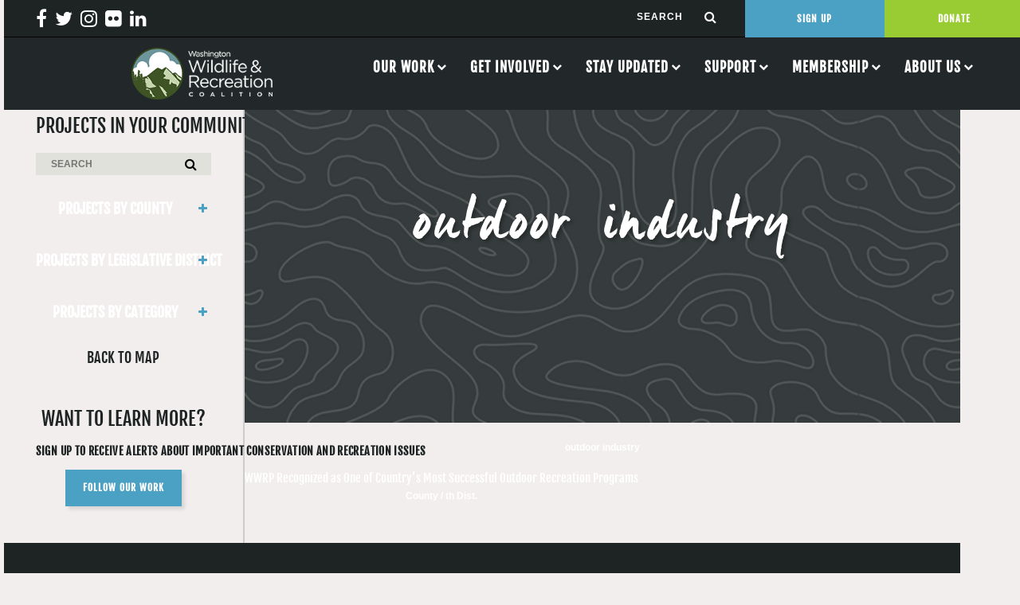

--- FILE ---
content_type: text/html; charset=UTF-8
request_url: https://wildliferecreation.org/tag/outdoor-industry/
body_size: 14487
content:

<!doctype html>
<html lang="en-US">
  <head>
  <meta charset="utf-8">
  <meta http-equiv="x-ua-compatible" content="ie=edge">
  <meta name="viewport" content="width=device-width, initial-scale=1">
  
  <meta name='robots' content='index, follow, max-image-preview:large, max-snippet:-1, max-video-preview:-1' />

	<!-- This site is optimized with the Yoast SEO plugin v26.5 - https://yoast.com/wordpress/plugins/seo/ -->
	<title>outdoor industry Archives - Wildlife Recreation and Coalition</title>
	<link rel="canonical" href="https://wildliferecreation.org/tag/outdoor-industry/" />
	<meta property="og:locale" content="en_US" />
	<meta property="og:type" content="article" />
	<meta property="og:title" content="outdoor industry Archives - Wildlife Recreation and Coalition" />
	<meta property="og:url" content="https://wildliferecreation.org/tag/outdoor-industry/" />
	<meta property="og:site_name" content="Wildlife Recreation and Coalition" />
	<meta name="twitter:card" content="summary_large_image" />
	<script type="application/ld+json" class="yoast-schema-graph">{"@context":"https://schema.org","@graph":[{"@type":"CollectionPage","@id":"https://wildliferecreation.org/tag/outdoor-industry/","url":"https://wildliferecreation.org/tag/outdoor-industry/","name":"outdoor industry Archives - Wildlife Recreation and Coalition","isPartOf":{"@id":"https://wildliferecreation.org/#website"},"primaryImageOfPage":{"@id":"https://wildliferecreation.org/tag/outdoor-industry/#primaryimage"},"image":{"@id":"https://wildliferecreation.org/tag/outdoor-industry/#primaryimage"},"thumbnailUrl":"https://wildliferecreation.org/wp-content/uploads/2017/09/8004813013_c97368fd50_o.jpg","breadcrumb":{"@id":"https://wildliferecreation.org/tag/outdoor-industry/#breadcrumb"},"inLanguage":"en-US"},{"@type":"ImageObject","inLanguage":"en-US","@id":"https://wildliferecreation.org/tag/outdoor-industry/#primaryimage","url":"https://wildliferecreation.org/wp-content/uploads/2017/09/8004813013_c97368fd50_o.jpg","contentUrl":"https://wildliferecreation.org/wp-content/uploads/2017/09/8004813013_c97368fd50_o.jpg","width":4912,"height":3264},{"@type":"BreadcrumbList","@id":"https://wildliferecreation.org/tag/outdoor-industry/#breadcrumb","itemListElement":[{"@type":"ListItem","position":1,"name":"Home","item":"https://wildliferecreation.org/"},{"@type":"ListItem","position":2,"name":"outdoor industry"}]},{"@type":"WebSite","@id":"https://wildliferecreation.org/#website","url":"https://wildliferecreation.org/","name":"Wildlife Recreation and Coalition","description":"Protecting and preserving Washington&#039;s great outdoors","potentialAction":[{"@type":"SearchAction","target":{"@type":"EntryPoint","urlTemplate":"https://wildliferecreation.org/?s={search_term_string}"},"query-input":{"@type":"PropertyValueSpecification","valueRequired":true,"valueName":"search_term_string"}}],"inLanguage":"en-US"}]}</script>
	<!-- / Yoast SEO plugin. -->


<link rel='dns-prefetch' href='//netdna.bootstrapcdn.com' />
<link rel="alternate" type="application/rss+xml" title="Wildlife Recreation and Coalition &raquo; outdoor industry Tag Feed" href="https://wildliferecreation.org/tag/outdoor-industry/feed/" />
		<!-- This site uses the Google Analytics by ExactMetrics plugin v8.10.2 - Using Analytics tracking - https://www.exactmetrics.com/ -->
		<!-- Note: ExactMetrics is not currently configured on this site. The site owner needs to authenticate with Google Analytics in the ExactMetrics settings panel. -->
					<!-- No tracking code set -->
				<!-- / Google Analytics by ExactMetrics -->
		<style id='wp-img-auto-sizes-contain-inline-css' type='text/css'>
img:is([sizes=auto i],[sizes^="auto," i]){contain-intrinsic-size:3000px 1500px}
/*# sourceURL=wp-img-auto-sizes-contain-inline-css */
</style>
<style id='wp-emoji-styles-inline-css' type='text/css'>

	img.wp-smiley, img.emoji {
		display: inline !important;
		border: none !important;
		box-shadow: none !important;
		height: 1em !important;
		width: 1em !important;
		margin: 0 0.07em !important;
		vertical-align: -0.1em !important;
		background: none !important;
		padding: 0 !important;
	}
/*# sourceURL=wp-emoji-styles-inline-css */
</style>
<style id='wp-block-library-inline-css' type='text/css'>
:root{--wp-block-synced-color:#7a00df;--wp-block-synced-color--rgb:122,0,223;--wp-bound-block-color:var(--wp-block-synced-color);--wp-editor-canvas-background:#ddd;--wp-admin-theme-color:#007cba;--wp-admin-theme-color--rgb:0,124,186;--wp-admin-theme-color-darker-10:#006ba1;--wp-admin-theme-color-darker-10--rgb:0,107,160.5;--wp-admin-theme-color-darker-20:#005a87;--wp-admin-theme-color-darker-20--rgb:0,90,135;--wp-admin-border-width-focus:2px}@media (min-resolution:192dpi){:root{--wp-admin-border-width-focus:1.5px}}.wp-element-button{cursor:pointer}:root .has-very-light-gray-background-color{background-color:#eee}:root .has-very-dark-gray-background-color{background-color:#313131}:root .has-very-light-gray-color{color:#eee}:root .has-very-dark-gray-color{color:#313131}:root .has-vivid-green-cyan-to-vivid-cyan-blue-gradient-background{background:linear-gradient(135deg,#00d084,#0693e3)}:root .has-purple-crush-gradient-background{background:linear-gradient(135deg,#34e2e4,#4721fb 50%,#ab1dfe)}:root .has-hazy-dawn-gradient-background{background:linear-gradient(135deg,#faaca8,#dad0ec)}:root .has-subdued-olive-gradient-background{background:linear-gradient(135deg,#fafae1,#67a671)}:root .has-atomic-cream-gradient-background{background:linear-gradient(135deg,#fdd79a,#004a59)}:root .has-nightshade-gradient-background{background:linear-gradient(135deg,#330968,#31cdcf)}:root .has-midnight-gradient-background{background:linear-gradient(135deg,#020381,#2874fc)}:root{--wp--preset--font-size--normal:16px;--wp--preset--font-size--huge:42px}.has-regular-font-size{font-size:1em}.has-larger-font-size{font-size:2.625em}.has-normal-font-size{font-size:var(--wp--preset--font-size--normal)}.has-huge-font-size{font-size:var(--wp--preset--font-size--huge)}.has-text-align-center{text-align:center}.has-text-align-left{text-align:left}.has-text-align-right{text-align:right}.has-fit-text{white-space:nowrap!important}#end-resizable-editor-section{display:none}.aligncenter{clear:both}.items-justified-left{justify-content:flex-start}.items-justified-center{justify-content:center}.items-justified-right{justify-content:flex-end}.items-justified-space-between{justify-content:space-between}.screen-reader-text{border:0;clip-path:inset(50%);height:1px;margin:-1px;overflow:hidden;padding:0;position:absolute;width:1px;word-wrap:normal!important}.screen-reader-text:focus{background-color:#ddd;clip-path:none;color:#444;display:block;font-size:1em;height:auto;left:5px;line-height:normal;padding:15px 23px 14px;text-decoration:none;top:5px;width:auto;z-index:100000}html :where(.has-border-color){border-style:solid}html :where([style*=border-top-color]){border-top-style:solid}html :where([style*=border-right-color]){border-right-style:solid}html :where([style*=border-bottom-color]){border-bottom-style:solid}html :where([style*=border-left-color]){border-left-style:solid}html :where([style*=border-width]){border-style:solid}html :where([style*=border-top-width]){border-top-style:solid}html :where([style*=border-right-width]){border-right-style:solid}html :where([style*=border-bottom-width]){border-bottom-style:solid}html :where([style*=border-left-width]){border-left-style:solid}html :where(img[class*=wp-image-]){height:auto;max-width:100%}:where(figure){margin:0 0 1em}html :where(.is-position-sticky){--wp-admin--admin-bar--position-offset:var(--wp-admin--admin-bar--height,0px)}@media screen and (max-width:600px){html :where(.is-position-sticky){--wp-admin--admin-bar--position-offset:0px}}

/*# sourceURL=wp-block-library-inline-css */
</style><style id='global-styles-inline-css' type='text/css'>
:root{--wp--preset--aspect-ratio--square: 1;--wp--preset--aspect-ratio--4-3: 4/3;--wp--preset--aspect-ratio--3-4: 3/4;--wp--preset--aspect-ratio--3-2: 3/2;--wp--preset--aspect-ratio--2-3: 2/3;--wp--preset--aspect-ratio--16-9: 16/9;--wp--preset--aspect-ratio--9-16: 9/16;--wp--preset--color--black: #000000;--wp--preset--color--cyan-bluish-gray: #abb8c3;--wp--preset--color--white: #ffffff;--wp--preset--color--pale-pink: #f78da7;--wp--preset--color--vivid-red: #cf2e2e;--wp--preset--color--luminous-vivid-orange: #ff6900;--wp--preset--color--luminous-vivid-amber: #fcb900;--wp--preset--color--light-green-cyan: #7bdcb5;--wp--preset--color--vivid-green-cyan: #00d084;--wp--preset--color--pale-cyan-blue: #8ed1fc;--wp--preset--color--vivid-cyan-blue: #0693e3;--wp--preset--color--vivid-purple: #9b51e0;--wp--preset--gradient--vivid-cyan-blue-to-vivid-purple: linear-gradient(135deg,rgb(6,147,227) 0%,rgb(155,81,224) 100%);--wp--preset--gradient--light-green-cyan-to-vivid-green-cyan: linear-gradient(135deg,rgb(122,220,180) 0%,rgb(0,208,130) 100%);--wp--preset--gradient--luminous-vivid-amber-to-luminous-vivid-orange: linear-gradient(135deg,rgb(252,185,0) 0%,rgb(255,105,0) 100%);--wp--preset--gradient--luminous-vivid-orange-to-vivid-red: linear-gradient(135deg,rgb(255,105,0) 0%,rgb(207,46,46) 100%);--wp--preset--gradient--very-light-gray-to-cyan-bluish-gray: linear-gradient(135deg,rgb(238,238,238) 0%,rgb(169,184,195) 100%);--wp--preset--gradient--cool-to-warm-spectrum: linear-gradient(135deg,rgb(74,234,220) 0%,rgb(151,120,209) 20%,rgb(207,42,186) 40%,rgb(238,44,130) 60%,rgb(251,105,98) 80%,rgb(254,248,76) 100%);--wp--preset--gradient--blush-light-purple: linear-gradient(135deg,rgb(255,206,236) 0%,rgb(152,150,240) 100%);--wp--preset--gradient--blush-bordeaux: linear-gradient(135deg,rgb(254,205,165) 0%,rgb(254,45,45) 50%,rgb(107,0,62) 100%);--wp--preset--gradient--luminous-dusk: linear-gradient(135deg,rgb(255,203,112) 0%,rgb(199,81,192) 50%,rgb(65,88,208) 100%);--wp--preset--gradient--pale-ocean: linear-gradient(135deg,rgb(255,245,203) 0%,rgb(182,227,212) 50%,rgb(51,167,181) 100%);--wp--preset--gradient--electric-grass: linear-gradient(135deg,rgb(202,248,128) 0%,rgb(113,206,126) 100%);--wp--preset--gradient--midnight: linear-gradient(135deg,rgb(2,3,129) 0%,rgb(40,116,252) 100%);--wp--preset--font-size--small: 13px;--wp--preset--font-size--medium: 20px;--wp--preset--font-size--large: 36px;--wp--preset--font-size--x-large: 42px;--wp--preset--spacing--20: 0.44rem;--wp--preset--spacing--30: 0.67rem;--wp--preset--spacing--40: 1rem;--wp--preset--spacing--50: 1.5rem;--wp--preset--spacing--60: 2.25rem;--wp--preset--spacing--70: 3.38rem;--wp--preset--spacing--80: 5.06rem;--wp--preset--shadow--natural: 6px 6px 9px rgba(0, 0, 0, 0.2);--wp--preset--shadow--deep: 12px 12px 50px rgba(0, 0, 0, 0.4);--wp--preset--shadow--sharp: 6px 6px 0px rgba(0, 0, 0, 0.2);--wp--preset--shadow--outlined: 6px 6px 0px -3px rgb(255, 255, 255), 6px 6px rgb(0, 0, 0);--wp--preset--shadow--crisp: 6px 6px 0px rgb(0, 0, 0);}:where(.is-layout-flex){gap: 0.5em;}:where(.is-layout-grid){gap: 0.5em;}body .is-layout-flex{display: flex;}.is-layout-flex{flex-wrap: wrap;align-items: center;}.is-layout-flex > :is(*, div){margin: 0;}body .is-layout-grid{display: grid;}.is-layout-grid > :is(*, div){margin: 0;}:where(.wp-block-columns.is-layout-flex){gap: 2em;}:where(.wp-block-columns.is-layout-grid){gap: 2em;}:where(.wp-block-post-template.is-layout-flex){gap: 1.25em;}:where(.wp-block-post-template.is-layout-grid){gap: 1.25em;}.has-black-color{color: var(--wp--preset--color--black) !important;}.has-cyan-bluish-gray-color{color: var(--wp--preset--color--cyan-bluish-gray) !important;}.has-white-color{color: var(--wp--preset--color--white) !important;}.has-pale-pink-color{color: var(--wp--preset--color--pale-pink) !important;}.has-vivid-red-color{color: var(--wp--preset--color--vivid-red) !important;}.has-luminous-vivid-orange-color{color: var(--wp--preset--color--luminous-vivid-orange) !important;}.has-luminous-vivid-amber-color{color: var(--wp--preset--color--luminous-vivid-amber) !important;}.has-light-green-cyan-color{color: var(--wp--preset--color--light-green-cyan) !important;}.has-vivid-green-cyan-color{color: var(--wp--preset--color--vivid-green-cyan) !important;}.has-pale-cyan-blue-color{color: var(--wp--preset--color--pale-cyan-blue) !important;}.has-vivid-cyan-blue-color{color: var(--wp--preset--color--vivid-cyan-blue) !important;}.has-vivid-purple-color{color: var(--wp--preset--color--vivid-purple) !important;}.has-black-background-color{background-color: var(--wp--preset--color--black) !important;}.has-cyan-bluish-gray-background-color{background-color: var(--wp--preset--color--cyan-bluish-gray) !important;}.has-white-background-color{background-color: var(--wp--preset--color--white) !important;}.has-pale-pink-background-color{background-color: var(--wp--preset--color--pale-pink) !important;}.has-vivid-red-background-color{background-color: var(--wp--preset--color--vivid-red) !important;}.has-luminous-vivid-orange-background-color{background-color: var(--wp--preset--color--luminous-vivid-orange) !important;}.has-luminous-vivid-amber-background-color{background-color: var(--wp--preset--color--luminous-vivid-amber) !important;}.has-light-green-cyan-background-color{background-color: var(--wp--preset--color--light-green-cyan) !important;}.has-vivid-green-cyan-background-color{background-color: var(--wp--preset--color--vivid-green-cyan) !important;}.has-pale-cyan-blue-background-color{background-color: var(--wp--preset--color--pale-cyan-blue) !important;}.has-vivid-cyan-blue-background-color{background-color: var(--wp--preset--color--vivid-cyan-blue) !important;}.has-vivid-purple-background-color{background-color: var(--wp--preset--color--vivid-purple) !important;}.has-black-border-color{border-color: var(--wp--preset--color--black) !important;}.has-cyan-bluish-gray-border-color{border-color: var(--wp--preset--color--cyan-bluish-gray) !important;}.has-white-border-color{border-color: var(--wp--preset--color--white) !important;}.has-pale-pink-border-color{border-color: var(--wp--preset--color--pale-pink) !important;}.has-vivid-red-border-color{border-color: var(--wp--preset--color--vivid-red) !important;}.has-luminous-vivid-orange-border-color{border-color: var(--wp--preset--color--luminous-vivid-orange) !important;}.has-luminous-vivid-amber-border-color{border-color: var(--wp--preset--color--luminous-vivid-amber) !important;}.has-light-green-cyan-border-color{border-color: var(--wp--preset--color--light-green-cyan) !important;}.has-vivid-green-cyan-border-color{border-color: var(--wp--preset--color--vivid-green-cyan) !important;}.has-pale-cyan-blue-border-color{border-color: var(--wp--preset--color--pale-cyan-blue) !important;}.has-vivid-cyan-blue-border-color{border-color: var(--wp--preset--color--vivid-cyan-blue) !important;}.has-vivid-purple-border-color{border-color: var(--wp--preset--color--vivid-purple) !important;}.has-vivid-cyan-blue-to-vivid-purple-gradient-background{background: var(--wp--preset--gradient--vivid-cyan-blue-to-vivid-purple) !important;}.has-light-green-cyan-to-vivid-green-cyan-gradient-background{background: var(--wp--preset--gradient--light-green-cyan-to-vivid-green-cyan) !important;}.has-luminous-vivid-amber-to-luminous-vivid-orange-gradient-background{background: var(--wp--preset--gradient--luminous-vivid-amber-to-luminous-vivid-orange) !important;}.has-luminous-vivid-orange-to-vivid-red-gradient-background{background: var(--wp--preset--gradient--luminous-vivid-orange-to-vivid-red) !important;}.has-very-light-gray-to-cyan-bluish-gray-gradient-background{background: var(--wp--preset--gradient--very-light-gray-to-cyan-bluish-gray) !important;}.has-cool-to-warm-spectrum-gradient-background{background: var(--wp--preset--gradient--cool-to-warm-spectrum) !important;}.has-blush-light-purple-gradient-background{background: var(--wp--preset--gradient--blush-light-purple) !important;}.has-blush-bordeaux-gradient-background{background: var(--wp--preset--gradient--blush-bordeaux) !important;}.has-luminous-dusk-gradient-background{background: var(--wp--preset--gradient--luminous-dusk) !important;}.has-pale-ocean-gradient-background{background: var(--wp--preset--gradient--pale-ocean) !important;}.has-electric-grass-gradient-background{background: var(--wp--preset--gradient--electric-grass) !important;}.has-midnight-gradient-background{background: var(--wp--preset--gradient--midnight) !important;}.has-small-font-size{font-size: var(--wp--preset--font-size--small) !important;}.has-medium-font-size{font-size: var(--wp--preset--font-size--medium) !important;}.has-large-font-size{font-size: var(--wp--preset--font-size--large) !important;}.has-x-large-font-size{font-size: var(--wp--preset--font-size--x-large) !important;}
/*# sourceURL=global-styles-inline-css */
</style>

<style id='classic-theme-styles-inline-css' type='text/css'>
/*! This file is auto-generated */
.wp-block-button__link{color:#fff;background-color:#32373c;border-radius:9999px;box-shadow:none;text-decoration:none;padding:calc(.667em + 2px) calc(1.333em + 2px);font-size:1.125em}.wp-block-file__button{background:#32373c;color:#fff;text-decoration:none}
/*# sourceURL=/wp-includes/css/classic-themes.min.css */
</style>
<link rel='stylesheet' id='contact-form-7-css' href='https://wildliferecreation.org/wp-content/plugins/contact-form-7/includes/css/styles.css?ver=6.1.4' type='text/css' media='all' />
<link rel='stylesheet' id='page-list-style-css' href='https://wildliferecreation.org/wp-content/plugins/page-list/css/page-list.css?ver=5.9' type='text/css' media='all' />
<link rel='stylesheet' id='fontawesome-css' href='//netdna.bootstrapcdn.com/font-awesome/3.2.1/css/font-awesome.min.css?ver=1.3.9' type='text/css' media='all' />
<link rel='stylesheet' id='sage/css-css' href='https://wildliferecreation.org/wp-content/themes/efelle-wrc/dist/styles/main.css' type='text/css' media='all' />
		<style>
			/* Accessible for screen readers but hidden from view */
			.fa-hidden { position:absolute; left:-10000px; top:auto; width:1px; height:1px; overflow:hidden; }
			.rtl .fa-hidden { left:10000px; }
			.fa-showtext { margin-right: 5px; }
		</style>
		<script type="text/javascript" src="https://wildliferecreation.org/wp-includes/js/jquery/jquery.min.js?ver=3.7.1" id="jquery-core-js"></script>
<script type="text/javascript" src="https://wildliferecreation.org/wp-includes/js/jquery/jquery-migrate.min.js?ver=3.4.1" id="jquery-migrate-js"></script>
<link rel="https://api.w.org/" href="https://wildliferecreation.org/wp-json/" /><link rel="alternate" title="JSON" type="application/json" href="https://wildliferecreation.org/wp-json/wp/v2/tags/1125" /><link rel="EditURI" type="application/rsd+xml" title="RSD" href="https://wildliferecreation.org/xmlrpc.php?rsd" />
<meta name="generator" content="WordPress 6.9" />
<script type="text/javascript">
(function(url){
	if(/(?:Chrome\/26\.0\.1410\.63 Safari\/537\.31|WordfenceTestMonBot)/.test(navigator.userAgent)){ return; }
	var addEvent = function(evt, handler) {
		if (window.addEventListener) {
			document.addEventListener(evt, handler, false);
		} else if (window.attachEvent) {
			document.attachEvent('on' + evt, handler);
		}
	};
	var removeEvent = function(evt, handler) {
		if (window.removeEventListener) {
			document.removeEventListener(evt, handler, false);
		} else if (window.detachEvent) {
			document.detachEvent('on' + evt, handler);
		}
	};
	var evts = 'contextmenu dblclick drag dragend dragenter dragleave dragover dragstart drop keydown keypress keyup mousedown mousemove mouseout mouseover mouseup mousewheel scroll'.split(' ');
	var logHuman = function() {
		if (window.wfLogHumanRan) { return; }
		window.wfLogHumanRan = true;
		var wfscr = document.createElement('script');
		wfscr.type = 'text/javascript';
		wfscr.async = true;
		wfscr.src = url + '&r=' + Math.random();
		(document.getElementsByTagName('head')[0]||document.getElementsByTagName('body')[0]).appendChild(wfscr);
		for (var i = 0; i < evts.length; i++) {
			removeEvent(evts[i], logHuman);
		}
	};
	for (var i = 0; i < evts.length; i++) {
		addEvent(evts[i], logHuman);
	}
})('//wildliferecreation.org/?wordfence_lh=1&hid=95029931DC7713E09E79CC7797AA80C5');
</script><link rel="icon" href="https://wildliferecreation.org/wp-content/uploads/2021/08/cropped-WWRC-logo-circle-only-1-32x32.png" sizes="32x32" />
<link rel="icon" href="https://wildliferecreation.org/wp-content/uploads/2021/08/cropped-WWRC-logo-circle-only-1-192x192.png" sizes="192x192" />
<link rel="apple-touch-icon" href="https://wildliferecreation.org/wp-content/uploads/2021/08/cropped-WWRC-logo-circle-only-1-180x180.png" />
<meta name="msapplication-TileImage" content="https://wildliferecreation.org/wp-content/uploads/2021/08/cropped-WWRC-logo-circle-only-1-270x270.png" />
<link rel='stylesheet' id='su-icons-css' href='https://wildliferecreation.org/wp-content/plugins/shortcodes-ultimate/includes/css/icons.css?ver=1.1.5' type='text/css' media='all' />
<link rel='stylesheet' id='su-shortcodes-css' href='https://wildliferecreation.org/wp-content/plugins/shortcodes-ultimate/includes/css/shortcodes.css?ver=7.4.7' type='text/css' media='all' />
</head>
  <body class="archive tag tag-outdoor-industry tag-1125 wp-theme-efelle-wrc front-end sidebar-primary">
  <div id="page-wrapper">
      <!--[if IE]>
        <div class="alert alert-warning">
          You are using an <strong>outdated</strong> browser. Please <a href="http://browsehappy.com/">upgrade your browser</a> to improve your experience.        </div>
      <![endif]-->
      <header class="banner header">
    <div class="full-header">
        <div class="header-top">
            <div class="menu-social-menu-container"><ul id="menu-social-menu" class="menu"><li id="menu-item-29" class="menu-item menu-item-type-custom menu-item-object-custom social-icon facebook menu-item-29"><a target="_blank" href="http://facebook.com/wildliferecreation"><i class='icon-2x icon-facebook '></i><span class='fa-hidden'>Facebook</span></a></li>
<li id="menu-item-30" class="menu-item menu-item-type-custom menu-item-object-custom social-icon twitter menu-item-30"><a target="_blank" href="http://twitter.com/wildliferec"><i class='icon-2x icon-twitter '></i><span class='fa-hidden'>Twitter</span></a></li>
<li id="menu-item-31" class="menu-item menu-item-type-custom menu-item-object-custom social-icon instagram menu-item-31"><a target="_blank" href="http://instagram.com/wildliferec"><i class='icon-2x icon-instagram '></i><span class='fa-hidden'>Instagram</span></a></li>
<li id="menu-item-32" class="menu-item menu-item-type-custom menu-item-object-custom social-icon flickr menu-item-32"><a target="_blank" href="http://flickr.com/wildliferecreation"><i class='icon-2x icon-flickr '></i><span class='fa-hidden'>Flickr</span></a></li>
<li id="menu-item-20083" class="menu-item menu-item-type-custom menu-item-object-custom social-icon linkedin menu-item-20083"><a href="https://www.linkedin.com/company/washington-wildlife-and-recreation-coalition"><i class='icon-2x icon-linkedin '></i><span class='fa-hidden'>Linkedin</span></a></li>
</ul></div>            <div class="right-items">
                <div id="nav-search-form">
	<form action="/" method="get">
	    <input type="text" name="s" id="search"  placeholder="SEARCH" value="" />
	    	    <button type="submit" alt="Search"><i class="fa fa-search icon-large"></i></button>
	</form>
</div>                <div class="top-btns">
                    <a target="_blank" href="https://web.charityengine.net/Enews">Sign Up</a><a target="_blank" href="https://web.charityengine.net/WWRC%20Donate/">Donate</a>
                </div>
            </div>
        </div>
        <div class="header-bottom">
            <a class="brand" href="https://wildliferecreation.org/">
                <img src="/wp-content/themes/efelle-wrc/assets/images/washington-wildlife-recreation-coalition-logo.png" alt="Washington Wildlife Recreation Coalition Logo">
            </a>
            <nav class="nav-primary">
                <div id="nav-mobile" class="menu-main-nav-container"><ul id="menu-main-nav" class="nav"><li id="menu-item-1994" class="menu-item menu-item-type-custom menu-item-object-custom menu-item-has-children menu-item-1994"><a>Our Work</a>
<ul class="sub-menu">
	<li id="menu-item-1721" class="menu-item menu-item-type-post_type menu-item-object-page menu-item-1721"><a href="https://wildliferecreation.org/our-work/washington-wildlife-and-recreation-program/">Washington Wildlife and Recreation Program</a></li>
	<li id="menu-item-1722" class="menu-item menu-item-type-post_type menu-item-object-page menu-item-1722"><a href="https://wildliferecreation.org/our-work/land-and-water-conservation-fund/">Land and Water Conservation Fund</a></li>
	<li id="menu-item-1724" class="menu-item menu-item-type-post_type menu-item-object-page menu-item-1724"><a href="https://wildliferecreation.org/our-work/projects-near-you/">Projects Near You</a></li>
	<li id="menu-item-2979" class="menu-item menu-item-type-post_type menu-item-object-page menu-item-2979"><a href="https://wildliferecreation.org/our-work/apply-for-funding/">Apply for Funding</a></li>
</ul>
</li>
<li id="menu-item-2068" class="menu-item menu-item-type-custom menu-item-object-custom menu-item-has-children menu-item-2068"><a>Get Involved</a>
<ul class="sub-menu">
	<li id="menu-item-1725" class="menu-item menu-item-type-post_type menu-item-object-page menu-item-1725"><a href="https://wildliferecreation.org/our-work/take-action/">Our Policy Priorities</a></li>
	<li id="menu-item-120" class="menu-item menu-item-type-post_type menu-item-object-page menu-item-120"><a href="https://wildliferecreation.org/get-involved/events/">Events</a></li>
	<li id="menu-item-1726" class="menu-item menu-item-type-post_type menu-item-object-page menu-item-1726"><a href="https://wildliferecreation.org/get-involved/work-with-us/">Work With Us</a></li>
</ul>
</li>
<li id="menu-item-2069" class="menu-item menu-item-type-custom menu-item-object-custom menu-item-has-children menu-item-2069"><a>Stay Updated</a>
<ul class="sub-menu">
	<li id="menu-item-19208" class="menu-item menu-item-type-custom menu-item-object-custom menu-item-19208"><a target="_blank" href="https://web.charityengine.net/Enews">Sign Up for Our Newsletter</a></li>
	<li id="menu-item-1728" class="menu-item menu-item-type-post_type menu-item-object-page menu-item-1728"><a href="https://wildliferecreation.org/stay-updated/latest-news/">Latest News</a></li>
</ul>
</li>
<li id="menu-item-2070" class="menu-item menu-item-type-custom menu-item-object-custom menu-item-has-children menu-item-2070"><a>Support</a>
<ul class="sub-menu">
	<li id="menu-item-1736" class="menu-item menu-item-type-post_type menu-item-object-page menu-item-1736"><a href="https://wildliferecreation.org/support/become-a-sponsor/">Become A Sponsor</a></li>
	<li id="menu-item-1737" class="menu-item menu-item-type-post_type menu-item-object-page menu-item-1737"><a href="https://wildliferecreation.org/support/thank-you-to-our-sponsors/">Thank You To Our Sponsors</a></li>
	<li id="menu-item-1729" class="menu-item menu-item-type-post_type menu-item-object-page menu-item-1729"><a href="https://wildliferecreation.org/?page_id=176">Leadership Circle</a></li>
	<li id="menu-item-19206" class="menu-item menu-item-type-custom menu-item-object-custom menu-item-19206"><a target="_blank" href="https://web.charityengine.net/WWRC%20Donate/">Make a Donation</a></li>
	<li id="menu-item-19207" class="menu-item menu-item-type-post_type menu-item-object-page menu-item-19207"><a href="https://wildliferecreation.org/support/other-ways-to-give/">Other Ways to Give</a></li>
</ul>
</li>
<li id="menu-item-2071" class="menu-item menu-item-type-custom menu-item-object-custom menu-item-has-children menu-item-2071"><a>Membership</a>
<ul class="sub-menu">
	<li id="menu-item-1731" class="menu-item menu-item-type-post_type menu-item-object-page menu-item-1731"><a href="https://wildliferecreation.org/membership/become-a-member/">Become a Member</a></li>
	<li id="menu-item-1730" class="menu-item menu-item-type-post_type menu-item-object-page menu-item-1730"><a href="https://wildliferecreation.org/membership/our-members/">Our Members</a></li>
</ul>
</li>
<li id="menu-item-1979" class="menu-item menu-item-type-custom menu-item-object-custom menu-item-has-children menu-item-1979"><a>About Us</a>
<ul class="sub-menu">
	<li id="menu-item-21" class="menu-item menu-item-type-post_type menu-item-object-page menu-item-21"><a href="https://wildliferecreation.org/about-us/about-us/">What is the Coalition?</a></li>
	<li id="menu-item-1732" class="menu-item menu-item-type-post_type menu-item-object-page menu-item-1732"><a href="https://wildliferecreation.org/about-us/board-committees/">Board and Committees</a></li>
	<li id="menu-item-1734" class="menu-item menu-item-type-post_type menu-item-object-page menu-item-1734"><a href="https://wildliferecreation.org/about-us/staff/">Meet the Team</a></li>
	<li id="menu-item-1733" class="menu-item menu-item-type-post_type menu-item-object-page menu-item-1733"><a href="https://wildliferecreation.org/about-us/faq/">FAQ</a></li>
	<li id="menu-item-1735" class="menu-item menu-item-type-post_type menu-item-object-page menu-item-1735"><a href="https://wildliferecreation.org/about-us/contact/">Contact</a></li>
</ul>
</li>
</ul></div><div class="menu-main-nav-container"><ul id="menu-main-nav-1" class="nav"><li class="menu-item menu-item-type-custom menu-item-object-custom menu-item-has-children menu-item-1994"><a>Our Work</a>
<ul class="sub-menu">
	<li class="menu-item menu-item-type-post_type menu-item-object-page menu-item-1721"><a href="https://wildliferecreation.org/our-work/washington-wildlife-and-recreation-program/">Washington Wildlife and Recreation Program</a></li>
	<li class="menu-item menu-item-type-post_type menu-item-object-page menu-item-1722"><a href="https://wildliferecreation.org/our-work/land-and-water-conservation-fund/">Land and Water Conservation Fund</a></li>
	<li class="menu-item menu-item-type-post_type menu-item-object-page menu-item-1724"><a href="https://wildliferecreation.org/our-work/projects-near-you/">Projects Near You</a></li>
	<li class="menu-item menu-item-type-post_type menu-item-object-page menu-item-2979"><a href="https://wildliferecreation.org/our-work/apply-for-funding/">Apply for Funding</a></li>
</ul>
</li>
<li class="menu-item menu-item-type-custom menu-item-object-custom menu-item-has-children menu-item-2068"><a>Get Involved</a>
<ul class="sub-menu">
	<li class="menu-item menu-item-type-post_type menu-item-object-page menu-item-1725"><a href="https://wildliferecreation.org/our-work/take-action/">Our Policy Priorities</a></li>
	<li class="menu-item menu-item-type-post_type menu-item-object-page menu-item-120"><a href="https://wildliferecreation.org/get-involved/events/">Events</a></li>
	<li class="menu-item menu-item-type-post_type menu-item-object-page menu-item-1726"><a href="https://wildliferecreation.org/get-involved/work-with-us/">Work With Us</a></li>
</ul>
</li>
<li class="menu-item menu-item-type-custom menu-item-object-custom menu-item-has-children menu-item-2069"><a>Stay Updated</a>
<ul class="sub-menu">
	<li class="menu-item menu-item-type-custom menu-item-object-custom menu-item-19208"><a target="_blank" href="https://web.charityengine.net/Enews">Sign Up for Our Newsletter</a></li>
	<li class="menu-item menu-item-type-post_type menu-item-object-page menu-item-1728"><a href="https://wildliferecreation.org/stay-updated/latest-news/">Latest News</a></li>
</ul>
</li>
<li class="menu-item menu-item-type-custom menu-item-object-custom menu-item-has-children menu-item-2070"><a>Support</a>
<ul class="sub-menu">
	<li class="menu-item menu-item-type-post_type menu-item-object-page menu-item-1736"><a href="https://wildliferecreation.org/support/become-a-sponsor/">Become A Sponsor</a></li>
	<li class="menu-item menu-item-type-post_type menu-item-object-page menu-item-1737"><a href="https://wildliferecreation.org/support/thank-you-to-our-sponsors/">Thank You To Our Sponsors</a></li>
	<li class="menu-item menu-item-type-post_type menu-item-object-page menu-item-1729"><a href="https://wildliferecreation.org/?page_id=176">Leadership Circle</a></li>
	<li class="menu-item menu-item-type-custom menu-item-object-custom menu-item-19206"><a target="_blank" href="https://web.charityengine.net/WWRC%20Donate/">Make a Donation</a></li>
	<li class="menu-item menu-item-type-post_type menu-item-object-page menu-item-19207"><a href="https://wildliferecreation.org/support/other-ways-to-give/">Other Ways to Give</a></li>
</ul>
</li>
<li class="menu-item menu-item-type-custom menu-item-object-custom menu-item-has-children menu-item-2071"><a>Membership</a>
<ul class="sub-menu">
	<li class="menu-item menu-item-type-post_type menu-item-object-page menu-item-1731"><a href="https://wildliferecreation.org/membership/become-a-member/">Become a Member</a></li>
	<li class="menu-item menu-item-type-post_type menu-item-object-page menu-item-1730"><a href="https://wildliferecreation.org/membership/our-members/">Our Members</a></li>
</ul>
</li>
<li class="menu-item menu-item-type-custom menu-item-object-custom menu-item-has-children menu-item-1979"><a>About Us</a>
<ul class="sub-menu">
	<li class="menu-item menu-item-type-post_type menu-item-object-page menu-item-21"><a href="https://wildliferecreation.org/about-us/about-us/">What is the Coalition?</a></li>
	<li class="menu-item menu-item-type-post_type menu-item-object-page menu-item-1732"><a href="https://wildliferecreation.org/about-us/board-committees/">Board and Committees</a></li>
	<li class="menu-item menu-item-type-post_type menu-item-object-page menu-item-1734"><a href="https://wildliferecreation.org/about-us/staff/">Meet the Team</a></li>
	<li class="menu-item menu-item-type-post_type menu-item-object-page menu-item-1733"><a href="https://wildliferecreation.org/about-us/faq/">FAQ</a></li>
	<li class="menu-item menu-item-type-post_type menu-item-object-page menu-item-1735"><a href="https://wildliferecreation.org/about-us/contact/">Contact</a></li>
</ul>
</li>
</ul></div>            </nav>
            <div class="nav-open">
                <button id="hamburger" type="button">
                </button>
            </div>
        </div>
    </div>
</header>
        <div class="wrap" role="document">
          <div class="content">
              <aside class="sidebar">
    <section class="widget projects execphp-3 widget_execphp"><h3>Projects in Your Community</h3>			<div class="execphpwidget"><div id="nav-search-form">
	<form action="/" method="get">
	    <input type="text" name="s" id="search"  placeholder="SEARCH" value="" />
	    	    <button type="submit" alt="Search"><i class="fa fa-search icon-large"></i></button>
	</form>
</div></div>
		</section><section class="widget projects text-9 widget_text">			<div class="textwidget"><div class="su-accordion su-u-trim">
<div class="su-spoiler su-spoiler-style-default su-spoiler-icon-plus su-spoiler-closed" data-scroll-offset="0" data-anchor-in-url="no"><div class="su-spoiler-title" tabindex="0" role="button"><span class="su-spoiler-icon"></span>Projects By County</div><div class="su-spoiler-content su-u-clearfix su-u-trim">
<ul class="list-menu">
<li><a href="/county/Asotin/">Asotin</a></li>
<li><a href="/county/Benton/">Benton</a></li>
<li><a href="/county/Chelan/">Chelan</a></li>
<li><a href="/county/Clallam/">Clallam</a></li>
<li><a href="/county/Clark/">Clark</a></li>
<li><a href="/county/Columbia/">Columbia</a></li>
<li><a href="/county/Cowlitz/">Cowlitz</a></li>
<li><a href="/county/Douglas/">Douglas</a></li>
<li><a href="/county/Ferry/">Ferry</a></li>
<li><a href="/county/Franklin/">Franklin</a></li>
<li><a href="/county/Garfield/">Garfield</a></li>
<li><a href="/county/Grant/">Grant</a></li>
<li><a href="/county/Grays-Harbor/">Grays Harbor</a></li>
<li><a href="/county/Island/">Island</a></li>
<li><a href="/county/Jefferson/">Jefferson</a></li>
<li><a href="/county/King/">King</a></li>
<li><a href="/county/Kitsap/">Kitsap</a></li>
<li><a href="/county/Kittitas/">Kittitas</a></li>
<li><a href="/county/Klickitat/">Klickitat</a></li>
<li><a href="/county/Lewis/">Lewis</a></li>
<li><a href="/county/Lincoln/">Lincoln</a></li>
<li><a href="/county/Mason/">Mason</a></li>
<li><a href="/county/Okanogan/">Okanogan</a></li>
<li><a href="/county/Pacific/">Pacific</a></li>
<li><a href="/county/Pend-Oreille/">Pend Oreille</a></li>
<li><a href="/county/Pierce/">Pierce</a></li>
<li><a href="/county/San-Juan/">San Juan</a></li>
<li><a href="/county/Skagit/">Skagit</a></li>
<li><a href="/county/Skamania/">Skamania</a></li>
<li><a href="/county/Snohomish/">Snohomish</a></li>
<li><a href="/county/Spokane/">Spokane</a></li>
<li><a href="/county/Stevens/">Stevens</a></li>
<li><a href="/county/Thurston/">Thurston</a></li>
<li><a href="/county/Wahkiakum/">Wahkiakum</a></li>
<li><a href="/county/Walla Walla/">Walla Walla</a></li>
<li><a href="/county/Whatcom/">Whatcom</a></li>
<li><a href="/county/Whitman/">Whitman</a></li>
<li><a href="/county/Yakima/">Yakima</a></li></ul>
</div></div>
</div></div>
		</section><section class="widget projects text-10 widget_text">			<div class="textwidget"><div class="su-accordion su-u-trim">
<div class="su-spoiler su-spoiler-style-default su-spoiler-icon-plus su-spoiler-closed" data-scroll-offset="0" data-anchor-in-url="no"><div class="su-spoiler-title" tabindex="0" role="button"><span class="su-spoiler-icon"></span>Projects By Legislative District</div><div class="su-spoiler-content su-u-clearfix su-u-trim">
<ul class="list-menu">
<li><a href="/legislative_district/1/"> District 1 </a></li>
<li><a href="/legislative_district/2/"> District 2 </a></li>
<li><a href="/legislative_district/3/"> District 3 </a></li>
<li><a href="/legislative_district/4/"> District 4 </a></li>
<li><a href="/legislative_district/5/"> District 5 </a></li>
<li><a href="/legislative_district/6/"> District 6 </a></li>
<li><a href="/legislative_district/7/"> District 7 </a></li>
<li><a href="/legislative_district/8/"> District 8 </a></li>
<li><a href="/legislative_district/9/"> District 9 </a></li>
<li><a href="/legislative_district/10/"> District 10 </a></li>
<li><a href="/legislative_district/11/"> District 11 </a></li>
<li><a href="/legislative_district/12/"> District 12 </a></li>
<li><a href="/legislative_district/13/"> District 13 </a></li>
<li><a href="/legislative_district/14/"> District 14 </a></li>
<li><a href="/legislative_district/15/"> District 15 </a></li>
<li><a href="/legislative_district/16/"> District 16 </a></li>
<li><a href="/legislative_district/17/"> District 17 </a></li>
<li><a href="/legislative_district/18/"> District 18 </a></li>
<li><a href="/legislative_district/19/"> District 19 </a></li>
<li><a href="/legislative_district/20/"> District 20 </a></li>
<li><a href="/legislative_district/21/"> District 21 </a></li>
<li><a href="/legislative_district/22/"> District 22 </a></li>
<li><a href="/legislative_district/23/"> District 23 </a></li>
<li><a href="/legislative_district/24/"> District 24 </a></li>
<li><a href="/legislative_district/25/"> District 25 </a></li>
<li><a href="/legislative_district/26/"> District 26 </a></li>
<li><a href="/legislative_district/27/"> District 27 </a></li>
<li><a href="/legislative_district/28/"> District 28 </a></li>
<li><a href="/legislative_district/29/"> District 29 </a></li>
<li><a href="/legislative_district/30/"> District 30 </a></li>
<li><a href="/legislative_district/31/"> District 31 </a></li>
<li><a href="/legislative_district/32/"> District 32 </a></li>
<li><a href="/legislative_district/33/"> District 33 </a></li>
<li><a href="/legislative_district/34/"> District 34 </a></li>
<li><a href="/legislative_district/35/"> District 35 </a></li>
<li><a href="/legislative_district/36/"> District 36 </a></li>
<li><a href="/legislative_district/37/"> District 37 </a></li>
<li><a href="/legislative_district/38/"> District 38 </a></li>
<li><a href="/legislative_district/39/"> District 39 </a></li>
<li><a href="/legislative_district/40/"> District 40 </a></li>
<li><a href="/legislative_district/41/"> District 41 </a></li>
<li><a href="/legislative_district/42/"> District 42 </a></li>
<li><a href="/legislative_district/43/"> District 43 </a></li>
<li><a href="/legislative_district/44/"> District 44 </a></li>
<li><a href="/legislative_district/45/"> District 45 </a></li>
<li><a href="/legislative_district/46/"> District 46 </a></li>
<li><a href="/legislative_district/47/"> District 47 </a></li>
<li><a href="/legislative_district/48/"> District 48 </a></li>
<li><a href="/legislative_district/4/"> District 49 </a></li>
<ul>
</div></div>
</div></div>
		</section><section class="widget projects text-11 widget_text">			<div class="textwidget"><div class="su-accordion su-u-trim">
<div class="su-spoiler su-spoiler-style-default su-spoiler-icon-plus su-spoiler-closed" data-scroll-offset="0" data-anchor-in-url="no"><div class="su-spoiler-title" tabindex="0" role="button"><span class="su-spoiler-icon"></span>Projects By Category</div><div class="su-spoiler-content su-u-clearfix su-u-trim">
<ul class="list-menu">
<li><a href="/project_category/Trails"/>Trails</a></li>
<li><a href="/project_category/Local-Parks"/>Local Parks</a></li>
<li><a href="/project_category/State-Parks"/>State Parks</a></li>
<li><a href="/project_category/State-Lands-Development-Renovation"/>State Lands Development &#038; Renovation</a></li>
<li><a href="/project_category/Water-Access"/>Water Access</a></li>
<li><a href="/project_category/Riparian-Protection"/>Riparian Protection</a></li>
<li><a href="/project_category/Critical-Habitat"/>Critical Habitat</a></li>
<li><a href="/project_category/Natural-Areas"/>Natural Areas</a></li>
<li><a href="/project_category/Urban-Wildlife-Habitat"/>Urban Wildlife Habitat</a></li>
<li><a href="/project_category/State-Lands-Restoration-Enhancement"/>State Lands Restoration &#038; Enhancement</a></li>
<li><a href="/project_category/Farmland-Preservation"/>Farmland Preservation</a></li>
<li><a href="/project_category/Forestland-Preservation"/>Forestland Preservation</a></li>

<ul>
</div></div>
</div>
</div>
		</section><section class="widget projects text-14 widget_text">			<div class="textwidget"><a href="/our-work/projects-near-you/"><h5 class="spoiler-match">Back to Map</h5></a></div>
		</section><section class="widget projects text-6 widget_text"><h3>Want to Learn More?</h3>			<div class="textwidget"><p>Sign up to receive alerts about important conservation and recreation issues</p>
<a class="button" href="/sign-up-for-our-newsletter/">Follow Our Work</a></div>
		</section>  </aside><!-- /.sidebar -->
  <main>
    	<div class="masthead-wrapper">
		<div class="masthead" style="background-image: url(/wp-content/uploads/2017/02/ferry-county-rail.png);">
			<div class="masthead-text-wrap">
				<h1>outdoor industry</h1>
			</div>
		</div>
	</div>
    <div class="breadcrumbs" typeof="BreadcrumbList" vocab="https://schema.org/">
      <!-- Breadcrumb NavXT 7.5.0 -->
<span property="itemListElement" typeof="ListItem"><span property="name">outdoor industry</span><meta property="position" content="1"></span>    </div>
    <div class="container">
	<div class="row">
				  <div class="post-wrap grid-item   ">
	<div>
		<div class="image-wrapper" style="background-image: url(https://wildliferecreation.org/wp-content/uploads/2017/09/8004813013_c97368fd50_o.jpg);"></div>
		<div class="blurb">
			<a href="https://wildliferecreation.org/wwrp-recognized-one-countrys-successful-outdoor-recreation-programs/"><h5>WWRP Recognized as One of Country&#8217;s Most Successful Outdoor Recreation Programs</h5></a>
			<div>
				<span class="county">  County / th Dist.</span>
				<span class="project-type"></span>
			</div>
		</div>
	</div>
</div>	
			</div>
</div>  </main><!-- /.main -->
          </div><!-- /.content -->
        </div><!-- /.wrap -->
      <footer class="content-info">
	<div class="container">
	    <div class="row">
	    	<figure class="logo">
	    		<a class="brand" href="https://wildliferecreation.org/">
	                <img src="/wp-content/themes/efelle-wrc/assets/images/wwrc-logo-no-text.png" alt="Washington Wildlife Recreation Coalition Logo">
	            </a>
	    	</figure>
	    	<div class="sign-up">
	    		<h5>Sign up for WWRC E-News</h5>
	    		<p>Keep in touch by subscribing to our monthly Newsletter and mailing list</p>
	    		
<div class="wpcf7 no-js" id="wpcf7-f72-o1" lang="en-US" dir="ltr" data-wpcf7-id="72">
<div class="screen-reader-response"><p role="status" aria-live="polite" aria-atomic="true"></p> <ul></ul></div>
<form action="/tag/outdoor-industry/#wpcf7-f72-o1" method="post" class="wpcf7-form init" aria-label="Contact form" novalidate="novalidate" data-status="init">
<fieldset class="hidden-fields-container"><input type="hidden" name="_wpcf7" value="72" /><input type="hidden" name="_wpcf7_version" value="6.1.4" /><input type="hidden" name="_wpcf7_locale" value="en_US" /><input type="hidden" name="_wpcf7_unit_tag" value="wpcf7-f72-o1" /><input type="hidden" name="_wpcf7_container_post" value="0" /><input type="hidden" name="_wpcf7_posted_data_hash" value="" /><input type="hidden" name="_wpcf7dtx_version" value="5.0.3" />
</fieldset>
<div>
	<p><span class="wpcf7-form-control-wrap" data-name="email-address-footer"><input size="40" maxlength="400" class="wpcf7-form-control wpcf7-email wpcf7-text wpcf7-validates-as-email" id="email-var" aria-invalid="false" placeholder="Email Address" value="" type="email" name="email-address-footer" /></span><br />
<a class="email-ref" href="#">sign up</a>
	</p>
</div><div class="wpcf7-response-output" aria-hidden="true"></div>
</form>
</div>
	    	</div>
	    	<div class="contact">
		    	<address>
			    	<h5>Contact Us</h5>
			    	<p>Mailing Address</p>
			    	<span><a href="http://maps.google.com/?q=6716 East Side Drive NE #1-302 Tacoma WA" target="_blank">6716 East Side Drive NE #1-302<br> Tacoma, WA 98422</a></span><br>
			    	<span><a href="mailto:info@wildliferecreation.org">info@wildliferecreation.org</a></span><br>
					<span><a href="tel:2532036934">253-203-6934</a></span>
		    	</address>
		    </div>
	    	<div class="connect">
	    		<h5>Connect with WWRC</h5>
	    			<div class="menu-social-menu-container"><ul id="menu-social-menu-1" class="menu"><li class="menu-item menu-item-type-custom menu-item-object-custom social-icon facebook menu-item-29"><a target="_blank" href="http://facebook.com/wildliferecreation"><i class='icon-2x icon-facebook '></i><span class='fa-hidden'>Facebook</span></a></li>
<li class="menu-item menu-item-type-custom menu-item-object-custom social-icon twitter menu-item-30"><a target="_blank" href="http://twitter.com/wildliferec"><i class='icon-2x icon-twitter '></i><span class='fa-hidden'>Twitter</span></a></li>
<li class="menu-item menu-item-type-custom menu-item-object-custom social-icon instagram menu-item-31"><a target="_blank" href="http://instagram.com/wildliferec"><i class='icon-2x icon-instagram '></i><span class='fa-hidden'>Instagram</span></a></li>
<li class="menu-item menu-item-type-custom menu-item-object-custom social-icon flickr menu-item-32"><a target="_blank" href="http://flickr.com/wildliferecreation"><i class='icon-2x icon-flickr '></i><span class='fa-hidden'>Flickr</span></a></li>
<li class="menu-item menu-item-type-custom menu-item-object-custom social-icon linkedin menu-item-20083"><a href="https://www.linkedin.com/company/washington-wildlife-and-recreation-coalition"><i class='icon-2x icon-linkedin '></i><span class='fa-hidden'>Linkedin</span></a></li>
</ul></div>	    		<!--<h5>Our Sponsors</h5>
	    		<div class="sponsor-reel">
                                        	<ul class="sponsor-images">
                     			                    		<li>
	                    			<a href="" target="_blank">
	                                		                				</a>
	                    		</li>
                    		                    	</ul>
                                    </div>-->
	    	</div>
	    </div>
	</div>
	<div class="copyright">
		<span>&copy; 2026 Washington Wildlife and Recreation Coalition. <a href="/site-map">Site Map</a> | <a href="/privacy-policy">Privacy Policy</a></span>
	</div>
	<script>(g=>{var h,a,k,p="The Google Maps JavaScript API",c="google",l="importLibrary",q="__ib__",m=document,b=window;b=b[c]||(b[c]={});var d=b.maps||(b.maps={}),r=new Set,e=new URLSearchParams,u=()=>h||(h=new Promise(async(f,n)=>{await (a=m.createElement("script"));e.set("libraries",[...r]+"");for(k in g)e.set(k.replace(/[A-Z]/g,t=>"_"+t[0].toLowerCase()),g[k]);e.set("callback",c+".maps."+q);a.src=`https://maps.${c}apis.com/maps/api/js?`+e;d[q]=f;a.onerror=()=>h=n(Error(p+" could not load."));a.nonce=m.querySelector("script[nonce]")?.nonce||"";m.head.append(a)}));d[l]?console.warn(p+" only loads once. Ignoring:",g):d[l]=(f,...n)=>r.add(f)&&u().then(()=>d[l](f,...n))})
        ({key: "AIzaSyAA9lCru3BzxZgP4gFHkxiadiWlXJqoIi4", v: "weekly"});</script>
	<script>
		async function initMap() {
			// Request needed libraries.
			const { Map } = await google.maps.importLibrary("maps");
			const { AdvancedMarkerElement } = await google.maps.importLibrary("marker");
			var viewport  = jQuery(window).width();
			var drag;
			if(viewport < 769){
				drag = true;
			}else{
				drag = false;
			}
			const map = new Map(document.getElementById("map-test-01"), {
				center: { lat: 47.4, lng: -120.8 },
				zoom: 7,
				mapId: google.maps.MapTypeId.ROADMAP,
				backgroundColor: '#363b3d',
				disableDefaultUI: true,
				scaleControl: false,
				scrollwheel: false,
				disableDoubleClickZoom: true,
				draggable: drag,
			});
			const priceTag = document.createElement("div");
			const placesMarker = document.createElement("div");
			
			priceTag.className = "price-tag";
			priceTag.textContent = "$2.5M";
			
			placesMarker.className = "place-marker";

			const marker = new AdvancedMarkerElement({
				map,
				position: { lat: 37.42, lng: -122.1 },
				content: priceTag,
		  	});
			
			var image = '/wp-content/themes/efelle-wrc/assets/images/fff.png';
			
			  var Adams = new google.maps.Marker({
				position: new google.maps.LatLng(47.004840, -118.533308),
				map: map,
				icon: image,
				label: {
				  color: 'white',
				  fontWeight: 'bold',
				  text: 'Adams',
				  align: 'bottom',
				  className:'place-marker',
				}
			  });
			  var Asotin = new google.maps.Marker({
				position: new google.maps.LatLng(46.181861, -117.227781),
				map: map,
				icon: image,
				label: {
				  color: 'white',
				  fontWeight: 'bold',
				  text: 'Asotin',
					className:'place-marker',
				}
			  });
			  var Benton = new google.maps.Marker({
				position: new google.maps.LatLng(46.228072, -119.516864),
				map: map,
				icon: image,
				label: {
				  color: 'white',
				  fontWeight: 'bold',
				  text: 'Benton',
					className:'place-marker',
				}
			  });
			  var Chelan = new google.maps.Marker({
				position: new google.maps.LatLng(47.859891, -120.618543),
				map: map,
				icon: image,
				label: {
				  color: 'white',
				  fontWeight: 'bold',
				  text: 'Chelan',
					className:'place-marker',
				}
			  });
			  var Clallam = new google.maps.Marker({
				position: new google.maps.LatLng(48.113009, -123.930611),
				map: map,
				icon: image,
				label: {
				  color: 'white',
				  fontWeight: 'bold',
				  text: 'Clallam',
					className:'place-marker',
				}
			  });
			  var Clark = new google.maps.Marker({
				position: new google.maps.LatLng(45.771674, -122.485903),
				map: map,
				icon: image,
				label: {
				  color: 'white',
				  fontWeight: 'bold',
				  text: 'Clark',
					className:'place-marker',
				}
			  });
			  var Columbia = new google.maps.Marker({
				position: new google.maps.LatLng(46.292850, -117.911634),
				map: map,
				icon: image,
				label: {
				  color: 'white',
				  fontWeight: 'bold',
				  text: 'Columbia',
					className:'place-marker',
				}
			  });
			  var Cowlitz = new google.maps.Marker({
				position: new google.maps.LatLng(46.185923, -122.658682),
				map: map,
				icon: image,
				label: {
				  color: 'white',
				  fontWeight: 'bold',
				  text: 'Cowlitz',
					className:'place-marker',
				}
			  });
			  var Douglas = new google.maps.Marker({
				position: new google.maps.LatLng(47.735866, -119.695880),
				map: map,
				icon: image,
				label: {
				  color: 'white',
				  fontWeight: 'bold',
				  text: 'Douglas',
					className:'place-marker',
				}
			  });
			  var Ferry = new google.maps.Marker({
				position: new google.maps.LatLng(48.437246, -118.517074),
				map: map,
				icon: image,
				label: {
				  color: 'white',
				  fontWeight: 'bold',
				  text: 'Ferry',
					className:'place-marker',
				}
			  });
			  var Franklin = new google.maps.Marker({
				position: new google.maps.LatLng(46.534580, -118.906944),
				map: map,
				icon: image,
				label: {
				  color: 'white',
				  fontWeight: 'bold',
				  text: 'Franklin',
					className:'place-marker',
				}
			  });
			  var Garfield = new google.maps.Marker({
				position: new google.maps.LatLng(46.429474, -117.536714),
				map: map,
				icon: image,
				label: {
				  color: 'white',
				  fontWeight: 'bold',
				  text: 'Garfield',
					className:'place-marker',
				}
			  });
			  var Grant = new google.maps.Marker({
				position: new google.maps.LatLng(47.213633, -119.467788),
				map: map,
				icon: image,
				label: {
				  color: 'white',
				  fontWeight: 'bold',
				  text: 'Grant',
					className:'place-marker',
				}
			  });
			  var Grays = new google.maps.Marker({
				position: new google.maps.LatLng(47.142786, -123.827043),
				map: map,
				icon: image,
				label: {
				  color: 'white',
				  fontWeight: 'bold',
				  text: 'Grays Harbor',
					className:'place-marker',
				}
			  });
			  var Island = new google.maps.Marker({
				position: new google.maps.LatLng(48.158436, -122.670503),
				map: map,
				icon: image,
				label: {
				  color: 'white',
				  fontWeight: 'bold',
				  text: 'Island',
					className:'place-marker',
				}
			  });
			  var Jefferson = new google.maps.Marker({
				position: new google.maps.LatLng(47.802641, -123.521810),
				map: map,
				icon: image,
				label: {
				  color: 'white',
				  fontWeight: 'bold',
				  text: 'Jefferson',
					className:'place-marker',
				}
			  });
			  var King = new google.maps.Marker({
				position: new google.maps.LatLng(47.493554, -121.832375),
				map: map,
				icon: image,
				label: {
				  color: 'white',
				  fontWeight: 'bold',
				  text: 'King',
					className:'place-marker',
				}
			  });
			  var Kitsap = new google.maps.Marker({
				position: new google.maps.LatLng(47.639687, -122.649636),
				map: map,
				icon: image,
				label: {
				  color: 'white',
				  fontWeight: 'bold',
				  text: 'Kitsap',
					className:'place-marker',
				}
			  });
			  var Kittitas = new google.maps.Marker({
				position: new google.maps.LatLng(47.124444, -120.676714),
				map: map,
				icon: image,
				label: {
				  color: 'white',
				  fontWeight: 'bold',
				  text: 'Kittitas',
					className:'place-marker',
				}
			  });
			  var Klickitat = new google.maps.Marker({
				position: new google.maps.LatLng(45.869509, -120.780117),
				map: map,
				icon: image,
				label: {
				  color: 'white',
				  fontWeight: 'bold',
				  text: 'Klickitat',
					className:'place-marker',
				}
			  });
			  var Lewis = new google.maps.Marker({
				position: new google.maps.LatLng(46.580071, -122.377444),
				map: map,
				icon: image,
				label: {
				  color: 'white',
				  fontWeight: 'bold',
				  text: 'Lewis',
					className:'place-marker',
				}
			  });
			  var Lincoln = new google.maps.Marker({
				position: new google.maps.LatLng(47.582718, -118.417667),
				map: map,
				icon: image,
				label: {
				  color: 'white',
				  fontWeight: 'bold',
				  text: 'Lincoln',
					className:'place-marker',
				}
			  });
			  var Mason = new google.maps.Marker({
				position: new google.maps.LatLng(47.354126, -123.173850),
				map: map,
				icon: image,
				label: {
				  color: 'white',
				  fontWeight: 'bold',
				  text: 'Mason',
					className:'place-marker',
				}
			  });
			  var Okanogan = new google.maps.Marker({
				position: new google.maps.LatLng(48.550971, -119.691035),
				map: map,
				icon: image,
				label: {
				  color: 'white',
				  fontWeight: 'bold',
				  text: 'Okanogan',
					className:'place-marker',
				}
			  });
			  var Pacific = new google.maps.Marker({
				position: new google.maps.LatLng(46.556587, -123.782419),
				map: map,
				icon: image,
				label: {
				  color: 'white',
				  fontWeight: 'bold',
				  text: 'Pacific',
					className:'place-marker',
				}
			  });
			  var Pend = new google.maps.Marker({
				position: new google.maps.LatLng(48.543877, -117.4),
				map: map,
				icon: image,
				label: {
				  color: 'white',
				  fontWeight: 'bold',
				  text: 'Pend Oreille',
					className:'place-marker',
				}
			  });
			  var Pierce = new google.maps.Marker({
				position: new google.maps.LatLng(47.040716, -122.144709),
				map: map,
				icon: image,
				label: {
				  color: 'white',
				  fontWeight: 'bold',
				  text: 'Pierce',
					className:'place-marker',
				}
			  });
			  var San = new google.maps.Marker({
				position: new google.maps.LatLng(48.508861, -122.88),
				map: map,
				icon: image,
				label: {
				  color: 'white',
				  fontWeight: 'bold',
				  text: 'San Juan',
					className:'place-marker',
				}
			  });
			  var Skagit = new google.maps.Marker({
				position: new google.maps.LatLng(48.493066, -121.816278),
				map: map,
				icon: image,
				label: {
				  color: 'white',
				  fontWeight: 'bold',
				  text: 'Skagit',
					className:'place-marker',
				}
			  });
			  var Skamania = new google.maps.Marker({
				position: new google.maps.LatLng(46.024782, -121.953227),
				map: map,
				icon: image,
				label: {
				  color: 'white',
				  fontWeight: 'bold',
				  text: 'Skamania',
					className:'place-marker',
				}
			  });
			  var Snohomish = new google.maps.Marker({
				position: new google.maps.LatLng(48.054913, -121.766412),
				map: map,
				icon: image,
				label: {
				  color: 'white',
				  fontWeight: 'bold',
				  text: 'Snohomish',
					className:'place-marker',
				}
			  });
			  var Spokane = new google.maps.Marker({
				position: new google.maps.LatLng(47.620379, -117.404392),
				map: map,
				icon: image,
				label: {
				  color: 'white',
				  fontWeight: 'bold',
				  text: 'Spokane',
					className:'place-marker',
				}
			  });
			  var Stevens = new google.maps.Marker({
				position: new google.maps.LatLng(48.390648, -117.854897),
				map: map,
				icon: image,
				label: {
				  color: 'white',
				  fontWeight: 'bold',
				  text: 'Stevens',
					className:'place-marker',
				}
			  });
			  var Thurston = new google.maps.Marker({
				position: new google.maps.LatLng(46.932598, -122.829441),
				map: map,
				icon: image,
				label: {
				  color: 'white',
				  fontWeight: 'bold',
				  text: 'Thurston',
					className:'place-marker',
				}
			  });
			  var Wahkiakum = new google.maps.Marker({
				position: new google.maps.LatLng(46.294638, -123.424458),
				map: map,
				icon: image,
				label: {
				  color: 'white',
				  fontWeight: 'bold',
				  text: 'Wahkiakum',
					className:'place-marker',
				}
			  });
			  var Walla = new google.maps.Marker({
				position: new google.maps.LatLng(46.154606, -118.580374),
				map: map,
				icon: image,
				label: {
				  color: 'white',
				  fontWeight: 'bold',
				  text: 'Walla Walla',
					className:'place-marker',
				}
			  });
			  var Whatcom = new google.maps.Marker({
				position: new google.maps.LatLng(48.842653, -121.836432),
				map: map,
				icon: image,
				label: {
				  color: 'white',
				  fontWeight: 'bold',
				  text: 'Whatcom',
					className:'place-marker',
				}
			  });
			  var Whitman = new google.maps.Marker({
				position: new google.maps.LatLng(46.903322, -117.522962),
				map: map,
				icon: image,
				label: {
				  color: 'white',
				  fontWeight: 'bold',
				  text: 'Whitman',
					className:'place-marker',
				}
			  });
			  var Yakima = new google.maps.Marker({
				position: new google.maps.LatLng(46.456558, -120.740145),
				map: map,
				icon: image,
				label: {
				  color: 'white',
				  fontWeight: 'bold',
				  text: 'Yakima',
					className:'place-marker',
				}
			  });
		}

		initMap();
	</script>
	<style>
		#map-test-01{height:631px; width:100%; position:relative; overflow:hidden;}
		.place-marker{text-align: center; color: #fff;text-decoration: none; text-transform: uppercase; background-color: #4ba1c3; font-family: Fjalla One; letter-spacing: 1px; box-shadow: 4px 4px 4px 0 rgba(0,0,0,.1); padding:5px;}
	</style>
</footer>
<script type="speculationrules">
{"prefetch":[{"source":"document","where":{"and":[{"href_matches":"/*"},{"not":{"href_matches":["/wp-*.php","/wp-admin/*","/wp-content/uploads/*","/wp-content/*","/wp-content/plugins/*","/wp-content/themes/efelle-wrc/*","/*\\?(.+)"]}},{"not":{"selector_matches":"a[rel~=\"nofollow\"]"}},{"not":{"selector_matches":".no-prefetch, .no-prefetch a"}}]},"eagerness":"conservative"}]}
</script>
<script type="text/javascript" id="ajax-js-js-extra">
/* <![CDATA[ */
var ajax_params = {"ajax_url":"https://wildliferecreation.org/wp-admin/admin-ajax.php","nonces":{"check_friendlyname":"7289da519e","cnp_check_accountid":"f555c61a13","cnp_check_formgroup":"2c8a10f5c6","cnp_check_channelgroup":"efa90007c9","cfcnp_verify_account":"79cdbf6f89","refresh_account":"9d925b8137","load_campaigns":"d845c92c71","load_forms":"225352ea85","load_edit_forms":"0cd053ad69","get_edit_forms":"8483d3a90a","get_channels":"19278f6ffa","cnp_trk_action":"940cdcb3b2"}};
//# sourceURL=ajax-js-js-extra
/* ]]> */
</script>
<script type="text/javascript" src="https://wildliferecreation.org/wp-content/plugins/click-pledge-connect/js/Admin.js?ver=1.0" id="ajax-js-js"></script>
<script type="text/javascript" src="https://wildliferecreation.org/wp-includes/js/dist/hooks.min.js?ver=dd5603f07f9220ed27f1" id="wp-hooks-js"></script>
<script type="text/javascript" src="https://wildliferecreation.org/wp-includes/js/dist/i18n.min.js?ver=c26c3dc7bed366793375" id="wp-i18n-js"></script>
<script type="text/javascript" id="wp-i18n-js-after">
/* <![CDATA[ */
wp.i18n.setLocaleData( { 'text direction\u0004ltr': [ 'ltr' ] } );
//# sourceURL=wp-i18n-js-after
/* ]]> */
</script>
<script type="text/javascript" src="https://wildliferecreation.org/wp-content/plugins/contact-form-7/includes/swv/js/index.js?ver=6.1.4" id="swv-js"></script>
<script type="text/javascript" id="contact-form-7-js-before">
/* <![CDATA[ */
var wpcf7 = {
    "api": {
        "root": "https:\/\/wildliferecreation.org\/wp-json\/",
        "namespace": "contact-form-7\/v1"
    }
};
//# sourceURL=contact-form-7-js-before
/* ]]> */
</script>
<script type="text/javascript" src="https://wildliferecreation.org/wp-content/plugins/contact-form-7/includes/js/index.js?ver=6.1.4" id="contact-form-7-js"></script>
<script type="text/javascript" id="sage/js-js-extra">
/* <![CDATA[ */
var post_filter = {"ajax_url":"https://wildliferecreation.org/wp-admin/admin-ajax.php"};
var map_filter = {"ajax_url":"https://wildliferecreation.org/wp-admin/admin-ajax.php"};
//# sourceURL=sage%2Fjs-js-extra
/* ]]> */
</script>
<script type="text/javascript" src="https://wildliferecreation.org/wp-content/themes/efelle-wrc/dist/scripts/main.js" id="sage/js-js"></script>
<script type="text/javascript" id="su-shortcodes-js-extra">
/* <![CDATA[ */
var SUShortcodesL10n = {"noPreview":"This shortcode doesn't work in live preview. Please insert it into editor and preview on the site.","magnificPopup":{"close":"Close (Esc)","loading":"Loading...","prev":"Previous (Left arrow key)","next":"Next (Right arrow key)","counter":"%curr% of %total%","error":"Failed to load content. \u003Ca href=\"%url%\" target=\"_blank\"\u003E\u003Cu\u003EOpen link\u003C/u\u003E\u003C/a\u003E"}};
//# sourceURL=su-shortcodes-js-extra
/* ]]> */
</script>
<script type="text/javascript" src="https://wildliferecreation.org/wp-content/plugins/shortcodes-ultimate/includes/js/shortcodes/index.js?ver=7.4.7" id="su-shortcodes-js"></script>
<script id="wp-emoji-settings" type="application/json">
{"baseUrl":"https://s.w.org/images/core/emoji/17.0.2/72x72/","ext":".png","svgUrl":"https://s.w.org/images/core/emoji/17.0.2/svg/","svgExt":".svg","source":{"concatemoji":"https://wildliferecreation.org/wp-includes/js/wp-emoji-release.min.js?ver=6.9"}}
</script>
<script type="module">
/* <![CDATA[ */
/*! This file is auto-generated */
const a=JSON.parse(document.getElementById("wp-emoji-settings").textContent),o=(window._wpemojiSettings=a,"wpEmojiSettingsSupports"),s=["flag","emoji"];function i(e){try{var t={supportTests:e,timestamp:(new Date).valueOf()};sessionStorage.setItem(o,JSON.stringify(t))}catch(e){}}function c(e,t,n){e.clearRect(0,0,e.canvas.width,e.canvas.height),e.fillText(t,0,0);t=new Uint32Array(e.getImageData(0,0,e.canvas.width,e.canvas.height).data);e.clearRect(0,0,e.canvas.width,e.canvas.height),e.fillText(n,0,0);const a=new Uint32Array(e.getImageData(0,0,e.canvas.width,e.canvas.height).data);return t.every((e,t)=>e===a[t])}function p(e,t){e.clearRect(0,0,e.canvas.width,e.canvas.height),e.fillText(t,0,0);var n=e.getImageData(16,16,1,1);for(let e=0;e<n.data.length;e++)if(0!==n.data[e])return!1;return!0}function u(e,t,n,a){switch(t){case"flag":return n(e,"\ud83c\udff3\ufe0f\u200d\u26a7\ufe0f","\ud83c\udff3\ufe0f\u200b\u26a7\ufe0f")?!1:!n(e,"\ud83c\udde8\ud83c\uddf6","\ud83c\udde8\u200b\ud83c\uddf6")&&!n(e,"\ud83c\udff4\udb40\udc67\udb40\udc62\udb40\udc65\udb40\udc6e\udb40\udc67\udb40\udc7f","\ud83c\udff4\u200b\udb40\udc67\u200b\udb40\udc62\u200b\udb40\udc65\u200b\udb40\udc6e\u200b\udb40\udc67\u200b\udb40\udc7f");case"emoji":return!a(e,"\ud83e\u1fac8")}return!1}function f(e,t,n,a){let r;const o=(r="undefined"!=typeof WorkerGlobalScope&&self instanceof WorkerGlobalScope?new OffscreenCanvas(300,150):document.createElement("canvas")).getContext("2d",{willReadFrequently:!0}),s=(o.textBaseline="top",o.font="600 32px Arial",{});return e.forEach(e=>{s[e]=t(o,e,n,a)}),s}function r(e){var t=document.createElement("script");t.src=e,t.defer=!0,document.head.appendChild(t)}a.supports={everything:!0,everythingExceptFlag:!0},new Promise(t=>{let n=function(){try{var e=JSON.parse(sessionStorage.getItem(o));if("object"==typeof e&&"number"==typeof e.timestamp&&(new Date).valueOf()<e.timestamp+604800&&"object"==typeof e.supportTests)return e.supportTests}catch(e){}return null}();if(!n){if("undefined"!=typeof Worker&&"undefined"!=typeof OffscreenCanvas&&"undefined"!=typeof URL&&URL.createObjectURL&&"undefined"!=typeof Blob)try{var e="postMessage("+f.toString()+"("+[JSON.stringify(s),u.toString(),c.toString(),p.toString()].join(",")+"));",a=new Blob([e],{type:"text/javascript"});const r=new Worker(URL.createObjectURL(a),{name:"wpTestEmojiSupports"});return void(r.onmessage=e=>{i(n=e.data),r.terminate(),t(n)})}catch(e){}i(n=f(s,u,c,p))}t(n)}).then(e=>{for(const n in e)a.supports[n]=e[n],a.supports.everything=a.supports.everything&&a.supports[n],"flag"!==n&&(a.supports.everythingExceptFlag=a.supports.everythingExceptFlag&&a.supports[n]);var t;a.supports.everythingExceptFlag=a.supports.everythingExceptFlag&&!a.supports.flag,a.supports.everything||((t=a.source||{}).concatemoji?r(t.concatemoji):t.wpemoji&&t.twemoji&&(r(t.twemoji),r(t.wpemoji)))});
//# sourceURL=https://wildliferecreation.org/wp-includes/js/wp-emoji-loader.min.js
/* ]]> */
</script>
    </div>
  </body>
</html>
